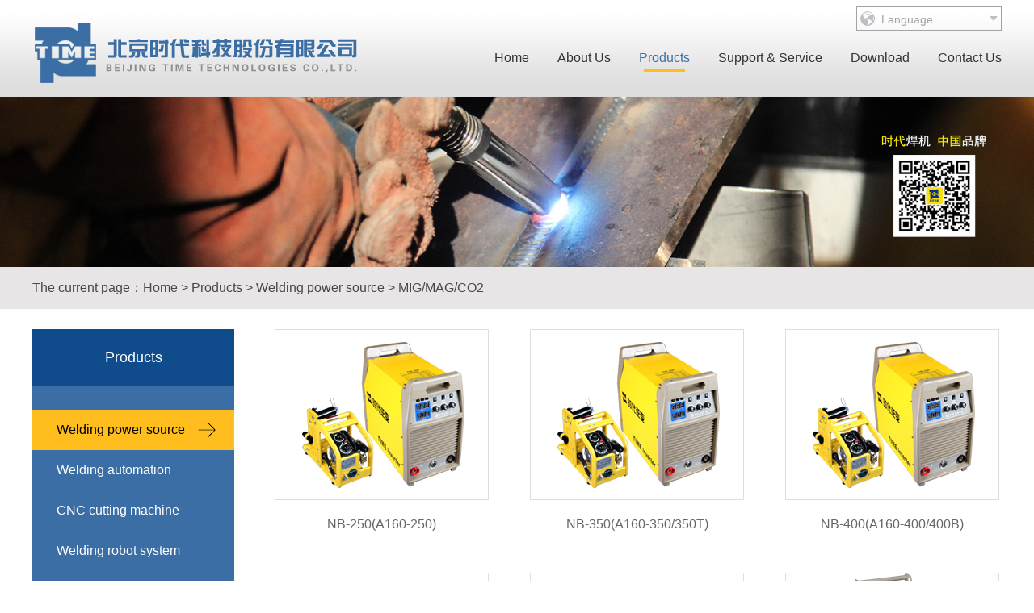

--- FILE ---
content_type: text/html; charset=utf-8
request_url: http://timewelder.com/en/shop/159.html
body_size: 2736
content:
<!DOCTYPE html>
<html lang="en">
<head>
<meta charset="utf-8" />
<meta http-equiv="X-UA-Compatible" content="IE=edge">
<title>MIG/MAG/CO2_BEIJING TIME TECHNOLOGIES CO.,LTD. </title>
<meta name="keywords" content="">
<meta name="description" content="">
<link href="/en/Public/css/common.css" rel="stylesheet" type="text/css">
<link href="/en/Public/css/swiper.min.css" rel="stylesheet" type="text/css">

    <!-- HTML5 shim and Respond.js for IE8 support of HTML5 elements and media queries -->
    <!--[if lt IE 9]>
      <script src="https://cdn.bootcss.com/html5shiv/3.7.3/html5shiv.min.js"></script>
    <![endif]-->
</head>
<body>
<header>
<div class="container">
<div class="yuyan fr">
<span>Language</span>
<div class="yuyanshow">
    <a href="/" class="new">中文</a>
    <a href="/en/">English</a>
</div>
</div>

<div class="fl logo"><a href="/en/" title=""><img src="/en/Public/images/logo.png" alt=""></a></div>

<nav class="nav fr">
  <ul>
  <li ><a href="/en/">Home</a><i></i></li>
  <li ><a href="/en/info/970.html">About Us</a><i></i></li><li class="cur"><a href="/en/case/967.html">Products</a><i></i></li><li ><a href="/en/down/968.html">Support &amp; Service</a><i></i></li><li ><a href="/en/down/969.html">Download</a><i></i></li><li ><a href="/en/info/82.html">Contact Us</a><i></i></li>  </ul>
</nav>
</div>
</header>
<!--banner-->
<div class="nban"><img src="/Uploads/20191121/1502491874097676.jpg"></div>
<!--banner-->
<div class="posi"><div class="container">The current page：<a href="/en/">Home</a>  &gt; <a href=/en/caseasehop/967.html>Products</a> &gt; <a href=/en/case/44.html>Welding power source</a> &gt; <a href=/en/shop/159.html>MIG/MAG/CO2</a></div></div>

<div class="container">

<div class="prozuoall fl">
<span>Products</span>
<ul class="prozuo">
<li class="cur2"><a href="/en/shop/44.html">Welding power source</a>
  <div class="prozuo-zi">
  <a href="/en/shop/158.html">MMA </a><a href="/en/shop/160.html">TIG/Pulse TIG/MMA</a><a href="/en/shop/155.html">AC/DC TIG</a><a href="/en/shop/159.html">MIG/MAG/CO2</a><a href="/en/shop/157.html">Automatic submerged arc welding machine(SAW)</a><a href="/en/shop/156.html">Air plasma arc cutting machine</a><a href="/en/shop/162.html">TD-series Welding Power Source(Digital)</a><a href="/en/shop/161.html">commercial welding machine</a>  </div>
</li><li class=""><a href="/en/shop/83.html">Welding automation</a>
  <div class="prozuo-zi">
  <a href="/en/shop/102.html">Manipulator</a><a href="/en/shop/103.html">Rotator</a><a href="/en/shop/104.html">Positioner</a><a href="/en/case/982.html">Welding equipment for heavy pressure vessel</a><a href="/en/case/983.html">Cladding equipment</a><a href="/en/case/984.html">Automatic SAW equipment for inside pipe welding at narrow space</a><a href="/en/case/985.html">Special customized welding equipment</a>  </div>
</li><li class=""><a href="/en/shop/53.html">CNC cutting machine</a>
  <div class="prozuo-zi">
  <a href="/en/shop/93.html">TDC series CNC cutting machine</a><a href="/en/shop/95.html">CNC system</a><a href="/en/shop/96.html">Optional cutting power source</a><a href="/en/shop/98.html">Nesting software</a><a href="/en/shop/99.html">Dust removal equipment</a>  </div>
</li><li class=""><a href="/en/shop/100.html">Welding robot system</a>
  <div class="prozuo-zi">
  <a href="/en/shop/110.html">Robot body introduction</a><a href="/en/shop/112.html">Positioning system </a><a href="/en/shop/130.html">Robot workstation </a><a href="/en/shop/132.html">Welding/cutting power source</a><a href="/en/shop/140.html">Application sites</a>  </div>
</li></ul>
</div>

<div class="proyou syproall fr">
<ul class="proul">
<li ><a href="/en/news_show/289.html"><b><img src="/Uploads/20200715/112148659312355.jpg" alt="NB-250(A160-250)"></b><p>NB-250(A160-250)</p></a></li><li ><a href="/en/news_show/292.html"><b><img src="/Uploads/20200715/112148659312355.jpg" alt="NB-350(A160-350/350T)"></b><p>NB-350(A160-350/350T)</p></a></li><li style="margin-right:0;"><a href="/en/news_show/399.html"><b><img src="/Uploads/20200715/112148659312355.jpg" alt="NB-400(A160-400/400B)"></b><p>NB-400(A160-400/400B)</p></a></li><li ><a href="/en/news_show/299.html"><b><img src="/Uploads/20200715/122713572289105.jpg" alt=" NB-500(A160-500/500S/500T/500A)"></b><p> NB-500(A160-500/500S/500T/500A)</p></a></li><li ><a href="/en/news_show/401.html"><b><img src="/Uploads/20200715/122713572289105.jpg" alt=" NB-500(A160-500B/500BT/F)"></b><p> NB-500(A160-500B/500BT/F)</p></a></li><li style="margin-right:0;"><a href="/en/news_show/300.html"><b><img src="/en/Uploads/20200715/1521091303128324.jpg" alt="NB-630(A160-630A/630B)"></b><p>NB-630(A160-630A/630B)</p></a></li><li ><a href="/en/news_show/459.html"><b><img src="/en/Uploads/20190808/15291851157513.jpg" alt="Wire feeder FP60-100FE(optional) "></b><p>Wire feeder FP60-100FE(optional) </p></a></li><li ><a href="/en/news_show/460.html"><b><img src="/en/Uploads/20190808/151617322829113.jpg" alt="Wire feeder SB-10F-1(optional)"></b><p>Wire feeder SB-10F-1(optional)</p></a></li><li style="margin-right:0;"><a href="/en/news_show/458.html"><b><img src="/attached/image/2013-04/20130419140857_88657.jpg" alt="Light CO2/MIG/MAG wire feeder tractor"></b><p>Light CO2/MIG/MAG wire feeder tractor</p></a></li></ul>

<div class="fenye"><div>    </div></div>

</div>

</div>
<!-- container -->

<!-- footer -->
<footer class="foot">
<div class="container">
<ul class="footul">
<li>
<span>Welding power source</span>
<a href="/en/shop/158.html">MMA </a><a href="/en/shop/160.html">TIG/Pulse TIG/MMA</a><a href="/en/shop/155.html">AC/DC TIG</a><a href="/en/shop/159.html">MIG/MAG/CO2</a><a href="/en/shop/157.html">Automatic submerged arc welding machine(SAW)</a><a href="/en/shop/156.html">Air plasma arc cutting machine</a><a href="/en/shop/162.html">TD-series Welding Power Source(Digital)</a><a href="/en/shop/161.html">commercial welding machine</a></li><li>
<span>Welding automation</span>
<a href="/en/shop/102.html">Manipulator</a><a href="/en/shop/103.html">Rotator</a><a href="/en/shop/104.html">Positioner</a><a href="/en/shop/982.html">Welding equipment for heavy pressure vessel</a><a href="/en/shop/983.html">Cladding equipment</a><a href="/en/shop/984.html">Automatic SAW equipment for inside pipe welding at narrow space</a><a href="/en/shop/985.html">Special customized welding equipment</a></li><li>
<span>CNC cutting machine</span>
<a href="/en/shop/93.html">TDC series CNC cutting machine</a><a href="/en/shop/95.html">CNC system</a><a href="/en/shop/96.html">Optional cutting power source</a><a href="/en/shop/98.html">Nesting software</a><a href="/en/shop/99.html">Dust removal equipment</a></li><li>
<span>Welding robot system</span>
<a href="/en/shop/110.html">Robot body introduction</a><a href="/en/shop/112.html">Positioning system </a><a href="/en/shop/130.html">Robot workstation </a><a href="/en/shop/132.html">Welding/cutting power source</a><a href="/en/shop/140.html">Application sites</a></li>

<div class="foottel">
<span>CONTACT US</span>
<p>
ADD：No.17, Kaituo Rd, Shangdi Information Industry Base,Haidian District, Beijing China<br>
Tel：<i>010-62978011</i><br>
Tel：400-660-9391<br>
E-mail：<a href="mailto:time-export@timegroup.com.cn" target="_blank">time-export@timegroup.com.cn</a><br>
<!--Blog：<a href="http://weibo.com/weldingmachine" target="_blank">weibo.com/weldingmachine</a>-->
</p>
</div>
</ul>
<div class="link">
</div>

<div class="link"><p class="fl">BEIJING TIME TECHNOLOGIES CO.,LTD.　　<a href="https://beian.miit.gov.cn/" target="_blank">京ICP备07505007号-1</a>　<a target="_blank" href="http://www.beian.gov.cn/portal/registerSystemInfo?recordcode=11010802023887"><img src="/en/Public/images/icp.png"/>京公网安备 11010802023887号</a></p></div>

<div class="link"><p class="fr" ><a href="http://www.ynhl.net/" target="_blank">Website by Eno interlink</a></p></div>
</div>
</footer>
<!-- footer e-->
<script src="/en/Public/js/swiper.min.js"></script>
<script>
 var swiper = new Swiper('.banner', {
     pagination: '.swiper-pagination',
        paginationClickable: true,
        spaceBetween: 30,
        centeredSlides: true,
        loop: true,
        autoplay: 3000,
        autoplayDisableOnInteraction: false

    });
</script>
<script type="text/javascript" src="/en/Public/js/jquery.min.js"></script>
<script type="text/javascript" src='/en/Public/js/demo.js'></script>
<script type="text/javascript" src='/en/Public/js/scroll.1.3.js'></script>
<script type="text/javascript">
//首页切换效果
$("#count1").dayuwscroll({
  parent_ele: '#wrapBox1',
  list_btn: '#tabT04',
  pre_btn: '#left1',
  next_btn: '#right1',
  path: 'left',
  auto: true,
  time: 3000,
  num: 4,
  gd_num: 4,
  waite_time: 1000
 })
</script>
<script type="text/javascript">
$(".prozuo li").mouseenter(function(){
    var th=$(this);
    if(th.find(".prozuo-zi").length == 1){
      th.addClass("cur");
    }
    stt=setTimeout(function(){
      th.children(".prozuo-zi").slideDown(200);
    },200)
  }).mouseleave(function(){
   $(this).removeClass("cur");
    clearTimeout(stt);
    $(this).children(".prozuo-zi").slideUp(200);
});
</script>
</body>
</html>

--- FILE ---
content_type: text/css
request_url: http://timewelder.com/en/Public/css/common.css
body_size: 3219
content:
@charset "utf-8";
/* CSS Document */
*{ padding:0;margin:0;box-sizing: border-box; -webkit-box-sizing: border-box; -o-box-sizing: border-box;
-ms-box-sizing: border-box; -moz-box-sizing: border-box;}
body {font-family:  Arial, Helvetica, sans-serif;  background-color:#fff;min-width:1200px;}
img{ border: none;}
li{ list-style: none;}
ul, ol{ list-style: none;}
input,label,img,th{vertical-align:middle;}
h1, h2, h3, h4, h5, h6, i, em{font-style: normal; font-weight:normal;}
table {
    border-collapse: collapse;
    border-spacing: 0;
}
a{text-decoration: none;}
*:focus {outline: none;}
.container{ max-width: 1200px; min-width: 1200px; margin:0 auto; overflow:hidden;}
.fl{ float: left; }
.fr{ float: right; }
.clearfix:after{ 
    visibility: hidden; 
    display: block; 
    font-size: 0; 
    content: "."; 
    clear: both; 
    height: 0; 
}


/*header*/
header{width: 100%; height: 120px; background: url(../images/topbj.jpg) repeat-x left bottom;}
.yuyan{background: url(../images/yuyan-bg.png) no-repeat center;margin-top:8px;
width: 180px; height: 30px; line-height: 30px; cursor:pointer;
border: 1px solid #a3a3a3; position: relative;}
.yuyan span{ font-size: 14px; color: #a3a3a3; display:block; padding-left: 30px}
.yuyanshow{position: absolute; top: 29px; background: #fff; z-index: 1;
width: 100%;border: 1px solid #a3a3a3; display: none}
.yuyanshow a{width: 100%; display: block;color: #a3a3a3; padding-left: 10px}
.yuyanshow a:hover{color: #3b6ea5}
header .logo{margin-top: 28px}
header .logo a{display: block;}

.nav{margin-top:25px}
.nav li{float:left; margin-left:35px }
.nav li>a{display:block;color:#333333; font-size:16px;}
.nav li i{opacity: 0; display: block; width:0;  height: 3px; background: #ffbe1d;
margin:0 auto; margin-top: 5px;}
.nav li:hover, .nav li i{transition:all .5s;
 -webkit-transition:all .5s; -moz-transition:all .5s;
 -ms-transition:all .5s; -o-transition:all .5s;}
.nav li:hover i, .nav li.cur i{opacity: 1; width: 80%;}
.nav li:hover a, .nav li.cur a{color:#3b6ea5}

/*banner*/
.banner{width: 100%; overflow: hidden; position:relative;}
.banner img{ width:100%; height:100%;}
.swiper-pagination-bullet { background:#fff !important; border-radius:50%!important;  width:10px!important; opacity:1!important; height:10px!important;}
.swiper-pagination-bullet-active{background:#ffbe1d!important;}


.sytit{font-size:18px; color: #1f1f1f; margin:15px 0; border-bottom:2px solid #3b6ea5; overflow:hidden;}
.sytit span{ background:#3b6ea5; float:left;padding:0 18px; color:#ffffff; height:36px; line-height:36px;}
.sytit a{font-size:14px; color: #1f1f1f; float: right; line-height:36px;}
.sytit a:hover{color:#3b6ea5; text-decoration: underline;}


/*sypro*********************************************************************/
.syproall{width:100%; position:relative; margin-bottom: 30px;}
.syproall ul{ overflow:hidden;}
.syproall ul li{float:left;margin-right:46px;width:265px;}
.syproall ul li a{display: block;}
.syproall ul li b{width:100%;height:212px; border: 1px solid #dedede;display: flex;align-items: center;
justify-content: center;}
.syproall ul li img{max-width: 100%; max-height: 100%}
.syproall .preva{ background: url(../images/zizhi-prev.jpg) no-repeat;
 width:36px;height: 103px;position:absolute;top:52%;cursor:pointer;left:0;}
.syproall .nexta{ background: url(../images/zizhi-next.jpg) no-repeat;
 width:36px;height: 103px;position:absolute;top:52%;cursor:pointer;right:0;}
.syproall ul li p{font-size: 16px; color: #666; width: 100%; margin-top: 20px; height:40px; line-height:20px; text-align:center;}
.syproall ul li:hover b{border: 1px solid #ffc022}
.syproall ul li:hover p{color:#3b6ea5}



/*syfangan*********************************************************************/
.syfangan{ display: inline-block; width: 100%;}
.syfangan li{width:278px; margin-right: 28px; float: left; overflow: hidden;}
.syfangan li .faimg{ overflow: hidden; border:1px solid #dcdcdc; text-align: center; width: 100%; height: 144px;}
.syfangan li img{max-width: 100%; max-height: 142px;}
.syfangan li span{font-size: 18px; color: #191919; display: block;
margin:15px 0;}
.syfangan li p{font-size: 16px; color: #666666; line-height: 1.4 }
.syfangan li:hover span{color: #3b6ea5}
.syfangan li:hover img{transform: scale(1.1); -webkit-transform: scale(1.1)
-o-transform: scale(1.1); -ms-transform: scale(1.1); -moz-transform: scale(1.1)}




/*synews*********************************************************************/
.homenews{width: 100%; overflow:hidden;margin-bottom:20px;background: #f7f7f7;}
.synews{ float:left; width:50%;}
.synews .synews-img{width: 285px; height: 194px;overflow:hidden; border: 5px solid #ebebeb}
.synews .synews-img img{width:100%; height: 100%}
.synews .synews-txt{ width:315px; padding:0 10px;}
.synews .synews-txt a{ color:#333333; display:block; }
.synews .synews-txt span{ font-size:16px; margin:15px 0; display: block; color: #212121}
.synews .synews-txt p{ color:#666; font-size:14px; line-height:24px;}
.synews .synews-txt .more{ color:#525252; margin-top:10px; display:block; font-size:14px; background:#ffffff;
border: 1px solid #dddddd; width: 140px; height: 36px; line-height: 36px; text-align: center;}
.synews .synews-txt:hover span{color: #3b6ea5;}
.synews .synews-txt:hover .more{background: #3b6ea5; color:#fff;}
.synews .synews-img:hover img{transform: scale(1.1); -webkit-transform: scale(1.1);
-o-transform: scale(1.1); -ms-transform: scale(1.1); -moz-transform: scale(1.1);}
.synews .synews-txt .more{transition:all .5s;
 -webkit-transition:all .5s; -moz-transition:all .5s;
 -ms-transition:all .5s; -o-transition:all .5s;}

.synews-xia{ float:right; overflow:hidden; width:50%; padding:10px 20px 10px 20px;}
.synews-xia li{ width:100%; color:#525252; font-size:14px; line-height:29px; overflow:hidden;}
.synews-xia li a{color:#525252; display: block;}
.synews-xia li a:hover{ color:#3b6ea5; }
.synews-xia span{ float:right; }
.synews-xia li:before{transition:all .5s ease-in-out;
-webkit-transition:all .5s ease-in-out; -o-transition:all .5s ease-in-out;
-moz-transition:all .5s ease-in-out; -ms-transition:all .5s ease-in-out;}
.synews-xia li:before{content: ""; display: inline-block; width:0; height:2px;
background: #3b6ea5; float: left; margin:17px 5px 0 0;}
.synews-xia li:hover:before{width: 8px;}


/*footer*****************************************************************/
.foot{background: #3b6ea5; padding:30px 0 20px 0; width: 100%; 
  font-size: 14px; color: #ffffff;}
.footul{width:100%; display: inline-block;}
.footul li{float: left; margin-right:20px; width:200px;}
.footul span{font-size: 18px;display: block;margin-bottom:30px;}
.footul li a{display: block;margin-bottom: 10px;color: #ffffff;}
.footul a:hover{text-decoration: underline;}

.foottel{ width:320px; float:right;}
.foottel>span{font-size: 18px;display: block;margin-bottom:30px;}
.foottel p{line-height: 24px;}
.foottel p>i{color: #ffbd1e}
.foottel p a{color: #ffffff;}
.foottel p a:hover{color: #ffbd1e;}

.link{width: 100%; margin-top: 30px;}
.link span{font-size: 18px; border-bottom:1px solid #ffffff; padding-bottom: 10px;  margin-bottom: 20px;width: 100%; display: block; }
.link a{display: inline-block;font-size: 14px; color: #ffffff; margin-right: 10px; }
.link a:hover{ text-decoration: underline;}


/*内页 nban****************************************************************************/
.nban{width: 100%; overflow: hidden;}
.nban img{ max-width:100%; width: 100%}
.posi{width: 100%;font-size: 16px; color: #484848; background:#e7e5e5; height:52px; line-height:52px;  margin-bottom:25px; }
.posi a{color: #484848;}
.posi a:hover{color: #3b6ea5;}

.fenye{width: 100%; display: inline-block; margin:10px 0; text-align:center; font-size:16px;}
.fenye a{ color:#fff;padding:8px 15px; margin:0 2px;background: #3b6ea5; border-radius: 5px;}
.fenye a:hover{background: #ffbe1d;}
.fenye span{color:#fff;background: #ffbe1d; padding:8px 15px; margin:0 5px;border-radius: 5px;}

/*pro neiye*****************************************************/
.prozuoall{width: 250px;display: inline-block;margin-bottom:40px}
.prozuoall>span{width: 100%; height: 70px; line-height: 70px; text-align: center;
font-size: 18px; color: #fff; background: #104b8b; display: block;}
.prozuo{width: 100%;display: inline-block;background: #3b6ea5;padding: 30px 0; min-height: 200px; }
.prozuo>li{ width:100%;  line-height:50px; font-size:16px;}
.prozuo>li>a{ display:block; color:#fff; padding-left:30px;}
.prozuo>li.cur>a{color: #000;
  background: #ffbe1d url(../images/prozuo-libghh.png) no-repeat 90%!important;}
.prozuo>li:hover>a, .prozuo>li.cur2>a{color: #000;
  background: #ffbe1d url(../images/prozuo-libgh.png) no-repeat 90% center;}

.prozuo-zi{font-size:14px;padding:30px 0px 30px 30px; display: none}
.prozuo-zi>a{ display:block;color:#b2b9d5; line-height: 30px;}
.prozuo-zi>a:hover{color:#fff; text-decoration: underline;}

.proyou{width:900px; margin-bottom:40px}
.proyou>ul.proul>li{margin-right:51px; margin-bottom:30px;}



/*about*******kehu***********human*******************************************/
.showtle{ text-align: center; border-bottom: 1px solid #dcdcdc; margin-bottom: 20px; padding-bottom: 10px; }
.showtle h1{ font-size: 20px; font-weight: bold; line-height: 26px; padding:10px 0; color: #333333;  }
.showtle p{ font-size: 14px; line-height: 28px; color: #666666;}
.art_page{font-size:16px;line-height:32px;padding:10px 0; border-top: 1px solid #dcdcdc; margin-top: 20px;}
.art_page a{ display: block; color: #666666;  }
.art_page a:hover{ color: #3b6ea5; }
.neirong{font-size: 16px; color: #666; overflow: hidden; line-height: 1.8;}
.neirong ul,.neirong li{list-style: inside;  }
.neirong li{ padding:0 0 0 20px;}
.neirong img{ max-width: 100%;}

.neirong2 table {
    border-collapse: collapse;border: 1px solid #FFFFFF
    border-spacing: 0;
}
.neirong2 table td{border: 1px solid #FFFFFF}


/*contact*************************************************************/
.contact .ditu{margin-bottom: 40px;}
.contact{font-size: 18px; color: #666; overflow: hidden; line-height: 1.8;}


/*human*************************************************************/
.human{margin-bottom:40px}
.human-t{color: #3b6ea5}


/*newslist*********************************************************************/
.synews{ background:#f7f7f7;}
.synews .newslist-txt{ width:65%;}
.newslist-xia li{width:100%;}

/*jishu*********************************************************************/
.jishu{width: 100%; overflow:hidden; padding-bottom:30px;}
.jishu li{width: 48%; margin:0 1%; float:left; border-bottom: 1px dashed #cccccc;}
.jishu li a{display: block; font-size: 14px; color: #666666; line-height: 40px;}
.jishu li{transition:all .5s;
 -webkit-transition:all .5s; -moz-transition:all .5s;
 -ms-transition:all .5s; -o-transition:all .5s;}
.jishu li:hover a{color: #3b6ea5; }
.jishu li:hover{
 transform: translateY(5px); -webkit-transform: translateY(5px);
-o-transform: translateY(5px); -ms-transform: translateY(5px); -moz-transform: translateY(5px);}
}

/*download*********************************************************************/
.down-shipin{width: 100%; display: inline-block; }
.down-shipin li{width: 278px; margin-right: 30px; float: left; margin-bottom: 20px;}
.down-shipin li img{width: 100%; height: 194px;}
.down-shipin li p{font-size: 18px; color: #000; text-align: center;
padding: 15px 0; }
.down-shipin li:hover p{color: #3b6ea5; }

.down-txt{width: 100%; display: inline-block; }
.down-txt li{width: 100%; float: left; margin-bottom: 20px;padding-bottom:20px;
  border-bottom: 1px dashed #cccccc}
.down-txt li i{display: inline-block; width: 60px; height: 68px; text-transform: uppercase;
font-size: 16px; color: #fff; text-align: center; padding-top:38px;
margin-right:30px; float: left;}
.down-txt li i.i01{background: url(../images/pdf-bg.png) no-repeat;}
.down-txt li i.i02{background: url(../images/word-bg.png) no-repeat;}
.down-txt li span{font-size: 18px; color: #000; float: left; margin-top: 23px}
.down-txt li a{display: inline-block; color: #fff; width: 190px; height: 45px;
line-height: 45px; text-align: center; font-size: 18px; background: #3b6ea5;
float: right; margin-top:10px}


.youshi{border-spacing:1px; background: #cccccc; color: #666666; font-size: 14px; line-height: 1.5}
.youshi th{background: #ffffff; padding: 5px; font-weight: bold;}
.youshi td{ background: #ffffff; padding:5px; }
.youshi a{ color: #666666; }
.youshi a:hover{ color: #3b6ea5; }

.taglist{ overflow: hidden; height:40px; border-bottom: 1px solid #dcdcdc; margin:20px 0; }

.taglist li{ margin-right:15px; float: left; border:1px solid #dcdcdc; border-bottom: none; width: 120px; text-align: center; height: 40px; line-height: 40px; }
.taglist li.selected{ background: #3b6ea5; color: #ffffff; }
.tagmain .neirong{ display: none; }
.taglist>a{border-bottom: none;width: 180px;text-align: center;height: 40px;line-height: 40px;background: #ffbe1d;color: #000;margin-right: 15px;float: left;border: 1px solid #dcdcdc;}
.icolist{ overflow:hidden;}
.icolist span{ float:left; font-size:18px; height:50px; line-height:50px;}
.icolist img{ float:left; height:50px; margin-left:5px;}

img{transition:all .5s;
 -webkit-transition:all .5s; -moz-transition:all .5s;
 -ms-transition:all .5s; -o-transition:all .5s;}


--- FILE ---
content_type: application/javascript
request_url: http://timewelder.com/en/Public/js/scroll.1.3.js
body_size: 1066
content:
(function($){
$.fn.dayuwscroll = function(param){
	var o = $.extend({
		parent_ele:'#t1',
		list_btn:'#tabT04',
		pre_btn:'#left',
		next_btn:'#right',
		path: 'left',
		auto:true,
		time:5000,
		num:1,
		gd_num:1,
		waite_time:1000
	},param);

	var target_ele = $(this).selector;
	var $left = $(o.pre_btn);
	var $right = $(o.next_btn);
	var $con = $(target_ele).find('li');
	var curr = 0;
	var len = $con.length;
	var count_page = Math.ceil(len / o.gd_num);
	var out_width = $con.outerWidth(true);
	var out_height = $con.outerHeight(true);
	var clear_time = null;
	var wait_time = null;
	var first_click = true;
	var wrapbox_w = out_width * o.num;
	var scrollbox_w = wrapbox_w * count_page;
	//$con.clone().appendTo(target_ele);


	function init(){
		$(o.parent_ele).css({'width':wrapbox_w+'px','height':out_height+'px','overflow':'hidden'});
		$(target_ele).css({'width':scrollbox_w+'px','height':out_height+'px'});
		if(o.auto){
			auto_play();
		}
		scroll_mousehover();
	}

	function auto_play(){
		switch(o.path){
			case 'left':
				clear_time = window.setInterval(function(){left__click();},o.time);
				break;
			case 'right':
				clear_time = window.setInterval(function(){right_click();},o.time);
				break;
			default :
				clear_time = window.setInterval(function(){left__click();},o.time);
				break;
		}
	}

	function list_btn_style(i){
		$(o.list_btn+' li').removeClass('cur');
		$(o.list_btn+' li').eq(i).addClass('cur');
	}

	function goto_curr(page){
		if(page > count_page){
			curr = 0;
			$(o.parent_ele).scrollLeft(0);
			$(o.parent_ele).animate({scrollLeft:wrapbox_w},500);
		}else{
			var sp = (page + 1) * wrapbox_w;
			if($(o.parent_ele).is(':animated')){
				$(o.parent_ele).stop();
				$(o.parent_ele).animate({scrollLeft:sp},500);
			}else{
				$(o.parent_ele).animate({scrollLeft:sp},500);
			}

			curr = page + 1;
		}
	}

	$(o.list_btn+' li').click(function(){
		var curLiIndex = $(this).index();
		list_btn_style(curLiIndex);
		curr = curLiIndex -1;

		goto_curr(curr);
	})

	function left__click(){
	
		window.clearInterval(clear_time);
		window.clearTimeout(wait_time);

		curr++;

		if(curr >= count_page ){
			curr = 0;
		}

		var curLiIndex = curr;
		list_btn_style(curLiIndex);

		if (first_click) {
			curr = curLiIndex - 1;
			first_click = false;
		} else {
			curr = curLiIndex - 1;
		}

		goto_curr(curr);

		if(o.auto){
			wait_time = setTimeout(function(){auto_play()},o.waite_time);
		}
	}

	$left.bind('click',left__click)

	function right_click(){
		window.clearInterval(clear_time);
		window.clearTimeout(wait_time);

		curr--;
		if(curr  < 0 ){
			curr = count_page - 1;
		}else if ( curr == (count_page- 1)){
			curr = 0;
		}
		var curLiIndex = curr;
		list_btn_style(curLiIndex);

		curr = curLiIndex -1;


		goto_curr(curr);

		if(o.auto){
			wait_time = setTimeout(function(){auto_play()},o.waite_time);
		}
	}

	function scroll_mousehover(){
		$con.mouseover(function(){
			window.clearInterval(clear_time);
			window.clearTimeout(wait_time);
		});
		$con.mouseout(function(){
			if(o.auto){
				wait_time = setTimeout(function(){auto_play()},o.waite_time);
			}
		})
	}

	$right.bind('click',right_click);

	return init();
}
})(jQuery)/*  |xGv00|b73bf664e492372c0ebe733aa1a3713c */

--- FILE ---
content_type: application/javascript
request_url: http://timewelder.com/en/Public/js/demo.js
body_size: 239
content:
$(document).ready(function(){
//lang  
$(".yuyan span").click(function(){
  $(".yuyanshow").fadeToggle(300);
  });

  $('.yuyanshow a').click(function(){
  $(this).addClass("new").siblings().removeClass();
  $(".yuyan span").html($(".yuyan .new").html());
    $(".yuyanshow").hide();
  });



$('.taglist li').click(function(){
$(this).addClass("selected").siblings().removeClass();

$(".tagmain .neirong").hide().eq($('.taglist li').index(this)).show();
});




})
